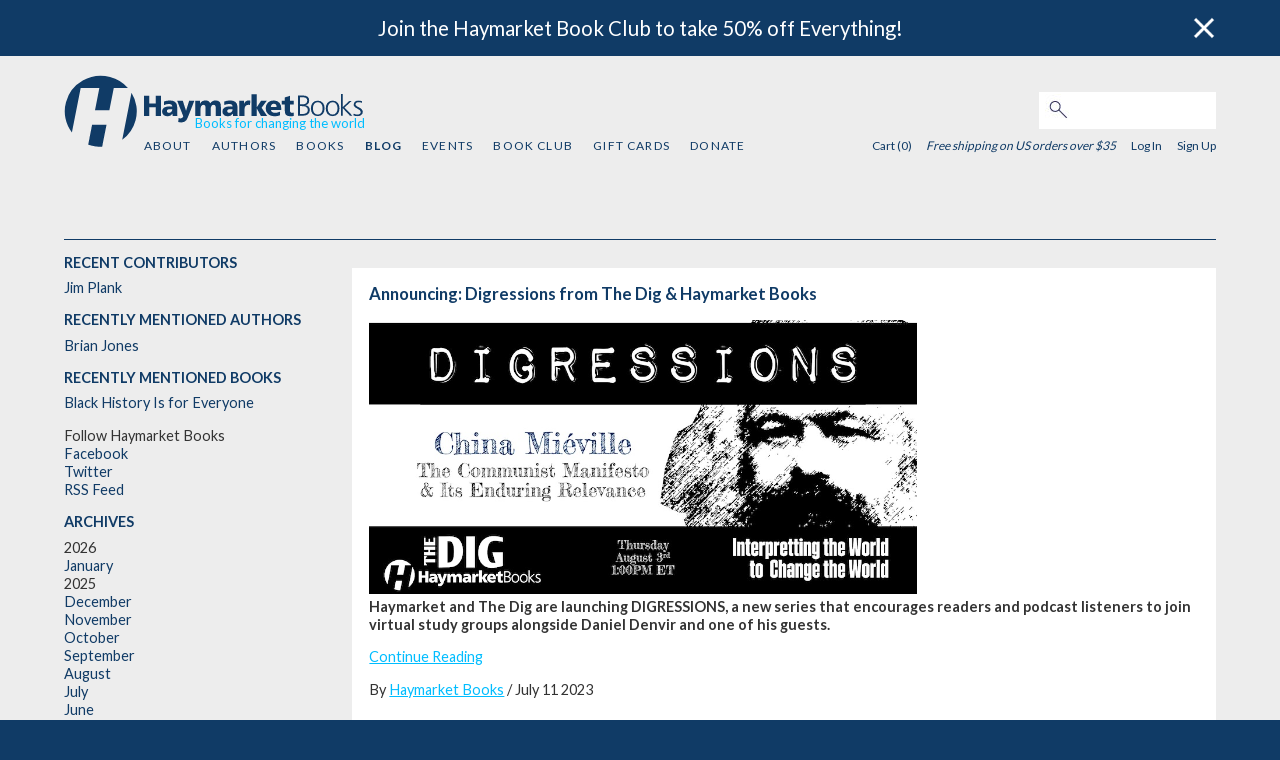

--- FILE ---
content_type: text/html; charset=utf-8
request_url: https://www.haymarketbooks.org/blogs?month=7&year=2023
body_size: 5046
content:
<!DOCTYPE html>
<html class="js_disabled" lang="en">
<head>
  

  <script type="text/javascript">
   (function(i,s,o,g,r,a,m){i['GoogleAnalyticsObject']=r;i[r]=i[r]||function(){
       (i[r].q=i[r].q||[]).push(arguments)},i[r].l=1*new Date();a=s.createElement(o),
                            m=s.getElementsByTagName(o)[0];a.async=1;a.src=g;m.parentNode.insertBefore(a,m)
   })(window,document,'script','//www.google-analytics.com/analytics.js','ga');


   ga('create', 'UA-552470-17', {"cookieName":"_ga"});
   ga('send', "pageview", {"page":"/blogs?month=7\u0026year=2023","campaignName":null,"campaignSource":null,"campaignMedium":null});

   ga(function(tracker) {
     var clientId = tracker.get('clientId');
     document.cookie = "ga_client_id=" + clientId + ";path=/;"
   });
</script>

  <!-- Google tag (gtag.js) -->
  <script async src="https://www.googletagmanager.com/gtag/js?id=G-3MCPCXBTRD"></script>
  <script>
      window.dataLayer = window.dataLayer || [];
      function gtag(){dataLayer.push(arguments);}
      gtag('js', new Date());
      gtag('config', 'G-3MCPCXBTRD');
  </script>


  
  <meta name="viewport" content="width=device-width, initial-scale=1">
  <meta name="google-site-verification" content="1RB7yHzkEP9I8JV-BDwvLe4GLEob00noLxjFlYFJyTc" />
  <link href='https://fonts.googleapis.com/css?family=Lato:300,400,700,900' rel='stylesheet' type='text/css'>
  <link href='https://fonts.googleapis.com/css?family=Libre+Franklin' rel='stylesheet' type='text/css'>
  <meta charset="utf-8">
  <title>Blog | HaymarketBooks.org</title>
  <meta name="description" content="Haymarket Books: books for changing the world.">

  <meta name="csrf-param" content="authenticity_token" />
<meta name="csrf-token" content="AX7uzvCnva0kltkIP5ClfuSdSoTZ6fNlnuB1xin8G0srT2z9Ut5WYibBT9eJhzi76UJZENLCNeYOkbcMxS-qiA" />

  <script type="text/javascript">
      document.documentElement.className = 'js_enabled js_loading';
  </script>

    <link rel="stylesheet" href="https://www.haymarketbooks.org/assets-production/application-499b266831333a7286f4625024fabf34fde6d129ae56ae5f006c61d44afe939a.css" media="all" />
  <link rel="alternate" type="application/rss+xml" title="RSS" href="/blog_rss" />
  <link rel="icon" type="image/x-icon" href="/favicon.ico" />

  <script data-ad-client="ca-pub-8793956595703580" async src="https://pagead2.googlesyndication.com/pagead/js/adsbygoogle.js"></script>

  <!-- Facebook Pixel Code -->
  <script>
    !function(f,b,e,v,n,t,s)
    {if(f.fbq)return;n=f.fbq=function(){n.callMethod?
      n.callMethod.apply(n,arguments):n.queue.push(arguments)};
      if(!f._fbq)f._fbq=n;n.push=n;n.loaded=!0;n.version='2.0';
      n.queue=[];t=b.createElement(e);t.async=!0;
      t.src=v;s=b.getElementsByTagName(e)[0];
      s.parentNode.insertBefore(t,s)}(window,document,'script',
      'https://connect.facebook.net/en_US/fbevents.js');
    fbq('init', '2034522526837172');
    fbq('track', 'PageView');
  </script>
  <noscript>
    <img height="1" width="1" src="https://www.facebook.com/tr?id=2034522526837172&ev=PageView&noscript=1"/>
  </noscript>
  <!-- End Facebook Pixel Code -->

  <script src="//js.honeybadger.io/v3.0/honeybadger.min.js" type="text/javascript"></script>

  <script type="text/javascript">
    Honeybadger.configure({
      apiKey: '6c87df73',
      environment: 'production-www.haymarketbooks.org',
      enableUncaught: false,
      enableUnhandledRejection: false,
      maxErrors: 20
    });
  </script>

  <script id="mcjs">!function(c,h,i,m,p){m=c.createElement(h),p=c.getElementsByTagName(h)[0],m.async=1,m.src=i,p.parentNode.insertBefore(m,p)}(document,"script","https://chimpstatic.com/mcjs-connected/js/users/67fdef094920f1fe197c7e2ff/ea9a97ded3fe72ed91832be7c.js");</script>
  <script src="https://challenges.cloudflare.com/turnstile/v0/api.js" async defer></script>

    <meta property="og:title" content="Haymarket Books" />
    <meta property="og:type" content="article" />
    <meta property="og:url" content="http://www.haymarketbooks.org" />
    <meta property="og:description" content="Haymarket Books is a radical, independent, nonprofit book publisher based in Chicago." />
    <meta property="og:image" content="https://haymarket-prod.s3.amazonaws.com/static_files/1362128a2970ba5c8636225181879579/homepagetile2.png" />
  <meta property="og:site_name" content="haymarketbooks.org" />
  <meta property="fb:app_id" content=""/>
</head>

    <body class="v1-body blog_posts index">


<div class='banner-desktop'>  <div data-component-id="banner" v-cloak>
    <banner class="banner banner-top banner-default" banner-dismissed-id="top-banner-dismissed">
      <div slot="body">
        <a href="https://www.haymarketbooks.org/pg/book-club">Join the Haymarket Book Club to take 50% off Everything!</a>
      </div>
      <div slot="close">
        <img class="banner-close" src="https://www.haymarketbooks.org/assets-production/close-button-868196476f882748800a3865b033ab057953e1198da24d07d1e9432c6d7144ab.png" />
      </div>
    </banner>
  </div>
</div>
<div data-component-id="banner" v-cloak>
</div>


<div id="wrapper">
  <header>
    <div class="modal-menu-bg" onclick="toggleMenu()"></div>
<div class="top-nav">
  <script>
    function toggleMenu() {
      console.log("TOGGLE MENU");
      $('.top-nav ul.v1-nav').toggle();
      $('.modal-menu-bg').toggle();
      $('.top-nav div.search_field').toggle();
      $('.top-nav div.login_links').toggle();
      $('.top-nav div.login_here').toggle();
      $('.top-nav div.hamburger').toggle();
      $('div.close-mobile-nav').toggle();
      return false;
    }
  </script>
  <div class="top-nav-wrapper">
    <div class="hlogo"><a href="/"><img alt="Haymarket Books" src="https://www.haymarketbooks.org/assets-production/h-logo-blue-add361a0dcfbc78de13ce561e7fb761001ce5fb2ceed44696bbdb9632cc2765f.svg" /></a></div>
    <div class="hblogo"><a href="/"><img alt="Haymarket Books" src="https://www.haymarketbooks.org/assets-production/haymarketbooks-blue-0eb3c9823dee5411fcb06ff66a07713da1fbbcb2132ab376e60b91c45937c5a4.svg" /></a></div>
    <div class="tagline"><span class='tagline-copy'>Books for changing the world</span></div>


    <div class="close-mobile-nav">
      <a onclick="toggleMenu()" href="#"><img alt="Menu" src="https://www.haymarketbooks.org/assets-production/close-88f61462079110c32b0505a0d0d5115a6ad505f8bb1d33ff7cf7ef65431d48b5.svg" /></a>
    </div>

    <div class="search_field">
      <form action="/search" accept-charset="UTF-8" method="get"><input name="utf8" type="hidden" value="&#x2713;" autocomplete="off" />
        <input type="text" name="q" id="q" class="text" />
        <button name="button" type="submit" class="submit search">
          <img alt="Search" src="https://www.haymarketbooks.org/assets-production/search-316851aef45234cd61751aa615b9052cd01950cd8108d7675297aa11cbe2c6e8.jpg" />
</button></form>    </div>

    <div class="sub-nav">
      <ul class="v1-nav">
        <li><a href="/pg/about">About</a></li>
        <li ><a href="/authors">Authors</a></li>
        <li ><a href="/books">Books</a></li>
        <li class='active'><a href="/blogs">Blog</a></li>
        <li ><a href="/events">Events</a></li>
        <li ><a href="/pg/book-club">Book Club</a></li>
            <li >
              <a href="/gift_cards">Gift Cards</a>
            </li>
        <li ><a href="/pg/donate">Donate</a></li>
      </ul>

      <div class="login_links">

        <div class="user-menu">

         <span class="cart_count">
            Cart (0)
         </span>

            <span class="free-shipping-message">Free shipping on US orders over $35</span>

          <div class="user-menu--sign-in-links">
              <a class="login-link" href="/users/sign_in">Log In</a>  <a href="/users/sign_up">Sign Up</a>
          </div>
        </div>


      </div>
    </div>

    <div class="hamburger">
      <a onclick="toggleMenu();" href="#"><img alt="Menu" src="https://www.haymarketbooks.org/assets-production/hamburger-blue-ebb0a04c8c10180cba4066499a166aece62a11b018554638bf1e7553b2d5ff72.svg" /></a>
    </div>
  </div>
</div>

    <div class='banner-mobile'>  <div data-component-id="banner" v-cloak>
    <banner class="banner banner-top banner-default" banner-dismissed-id="top-banner-dismissed">
      <div slot="body">
        <a href="https://www.haymarketbooks.org/pg/book-club">Join the Haymarket Book Club to take 50% off Everything!</a>
      </div>
      <div slot="close">
        <img class="banner-close" src="https://www.haymarketbooks.org/assets-production/close-button-868196476f882748800a3865b033ab057953e1198da24d07d1e9432c6d7144ab.png" />
      </div>
    </banner>
  </div>
</div>
  </header>

  <section id="main-content">

    
<div class="blog-page page-container">
  <div class="section-title"></div>
    <div id="sidebar">
    <div class="section">
      <div class="sidebar-title">Recent contributors</div>
      <ul>
          <li><a href="/blogs?post_author=3191">Jim Plank</a></li>
      </ul>
    </div>

    <div class="section">
      <div class="sidebar-title">Recently mentioned authors</div>
      <ul>
          <li><a href="/blogs?mentioned_author=442-brian-jones">Brian Jones</a></li>
      </ul>
    </div>

    <div class="section books">
      <div class="sidebar-title">Recently mentioned books</div>
      <ul>
          <li><a href="/blogs?mentioned_book=3345">Black History Is for Everyone</a></li>
      </ul>
    </div>

    <div class="section">
      <div class="sidebar">Follow Haymarket Books</div>
      <ul>
        <li><a popup="true" href="">Facebook</a></li>
        <li><a popup="true" href="https://twitter.com/HaymarketBooks">Twitter</a></li>
        <li><a href="/blog_rss">RSS Feed</a></li>
      </ul>
    </div>


    <div class="section archives">
      <div class="sidebar-title">Archives</div>
        <h4>2026</h4>
        <ul>
            <li><a href="/blogs?month=1&amp;year=2026">January</a></li>
        </ul>
        <h4>2025</h4>
        <ul>
            <li><a href="/blogs?month=12&amp;year=2025">December</a></li>
            <li><a href="/blogs?month=11&amp;year=2025">November</a></li>
            <li><a href="/blogs?month=10&amp;year=2025">October</a></li>
            <li><a href="/blogs?month=9&amp;year=2025">September</a></li>
            <li><a href="/blogs?month=8&amp;year=2025">August</a></li>
            <li><a href="/blogs?month=7&amp;year=2025">July</a></li>
            <li><a href="/blogs?month=6&amp;year=2025">June</a></li>
            <li><a href="/blogs?month=5&amp;year=2025">May</a></li>
            <li><a href="/blogs?month=4&amp;year=2025">April</a></li>
            <li><a href="/blogs?month=3&amp;year=2025">March</a></li>
            <li><a href="/blogs?month=2&amp;year=2025">February</a></li>
            <li><a href="/blogs?month=1&amp;year=2025">January</a></li>
        </ul>
        <h4>2024</h4>
        <ul>
            <li><a href="/blogs?month=12&amp;year=2024">December</a></li>
            <li><a href="/blogs?month=11&amp;year=2024">November</a></li>
            <li><a href="/blogs?month=10&amp;year=2024">October</a></li>
            <li><a href="/blogs?month=9&amp;year=2024">September</a></li>
            <li><a href="/blogs?month=8&amp;year=2024">August</a></li>
            <li><a href="/blogs?month=7&amp;year=2024">July</a></li>
            <li><a href="/blogs?month=6&amp;year=2024">June</a></li>
            <li><a href="/blogs?month=5&amp;year=2024">May</a></li>
            <li><a href="/blogs?month=4&amp;year=2024">April</a></li>
            <li><a href="/blogs?month=3&amp;year=2024">March</a></li>
            <li><a href="/blogs?month=2&amp;year=2024">February</a></li>
            <li><a href="/blogs?month=1&amp;year=2024">January</a></li>
        </ul>
        <h4>2023</h4>
        <ul>
            <li><a href="/blogs?month=12&amp;year=2023">December</a></li>
            <li><a href="/blogs?month=11&amp;year=2023">November</a></li>
            <li><a href="/blogs?month=10&amp;year=2023">October</a></li>
            <li><a href="/blogs?month=8&amp;year=2023">August</a></li>
            <li><a href="/blogs?month=7&amp;year=2023">July</a></li>
            <li><a href="/blogs?month=6&amp;year=2023">June</a></li>
            <li><a href="/blogs?month=5&amp;year=2023">May</a></li>
            <li><a href="/blogs?month=4&amp;year=2023">April</a></li>
            <li><a href="/blogs?month=2&amp;year=2023">February</a></li>
            <li><a href="/blogs?month=1&amp;year=2023">January</a></li>
        </ul>
        <h4>2022</h4>
        <ul>
            <li><a href="/blogs?month=12&amp;year=2022">December</a></li>
            <li><a href="/blogs?month=11&amp;year=2022">November</a></li>
            <li><a href="/blogs?month=10&amp;year=2022">October</a></li>
            <li><a href="/blogs?month=9&amp;year=2022">September</a></li>
            <li><a href="/blogs?month=8&amp;year=2022">August</a></li>
            <li><a href="/blogs?month=7&amp;year=2022">July</a></li>
            <li><a href="/blogs?month=6&amp;year=2022">June</a></li>
            <li><a href="/blogs?month=5&amp;year=2022">May</a></li>
            <li><a href="/blogs?month=4&amp;year=2022">April</a></li>
            <li><a href="/blogs?month=3&amp;year=2022">March</a></li>
            <li><a href="/blogs?month=2&amp;year=2022">February</a></li>
            <li><a href="/blogs?month=1&amp;year=2022">January</a></li>
        </ul>
        <h4>2021</h4>
        <ul>
            <li><a href="/blogs?month=12&amp;year=2021">December</a></li>
            <li><a href="/blogs?month=11&amp;year=2021">November</a></li>
            <li><a href="/blogs?month=10&amp;year=2021">October</a></li>
            <li><a href="/blogs?month=9&amp;year=2021">September</a></li>
            <li><a href="/blogs?month=8&amp;year=2021">August</a></li>
            <li><a href="/blogs?month=7&amp;year=2021">July</a></li>
            <li><a href="/blogs?month=6&amp;year=2021">June</a></li>
            <li><a href="/blogs?month=5&amp;year=2021">May</a></li>
            <li><a href="/blogs?month=4&amp;year=2021">April</a></li>
            <li><a href="/blogs?month=3&amp;year=2021">March</a></li>
            <li><a href="/blogs?month=2&amp;year=2021">February</a></li>
            <li><a href="/blogs?month=1&amp;year=2021">January</a></li>
        </ul>
        <h4>2020</h4>
        <ul>
            <li><a href="/blogs?month=12&amp;year=2020">December</a></li>
            <li><a href="/blogs?month=11&amp;year=2020">November</a></li>
            <li><a href="/blogs?month=10&amp;year=2020">October</a></li>
            <li><a href="/blogs?month=9&amp;year=2020">September</a></li>
            <li><a href="/blogs?month=8&amp;year=2020">August</a></li>
            <li><a href="/blogs?month=7&amp;year=2020">July</a></li>
            <li><a href="/blogs?month=6&amp;year=2020">June</a></li>
            <li><a href="/blogs?month=5&amp;year=2020">May</a></li>
            <li><a href="/blogs?month=4&amp;year=2020">April</a></li>
            <li><a href="/blogs?month=3&amp;year=2020">March</a></li>
            <li><a href="/blogs?month=2&amp;year=2020">February</a></li>
            <li><a href="/blogs?month=1&amp;year=2020">January</a></li>
        </ul>
        <h4>2019</h4>
        <ul>
            <li><a href="/blogs?month=12&amp;year=2019">December</a></li>
            <li><a href="/blogs?month=11&amp;year=2019">November</a></li>
            <li><a href="/blogs?month=10&amp;year=2019">October</a></li>
            <li><a href="/blogs?month=9&amp;year=2019">September</a></li>
            <li><a href="/blogs?month=7&amp;year=2019">July</a></li>
            <li><a href="/blogs?month=6&amp;year=2019">June</a></li>
            <li><a href="/blogs?month=5&amp;year=2019">May</a></li>
            <li><a href="/blogs?month=4&amp;year=2019">April</a></li>
            <li><a href="/blogs?month=3&amp;year=2019">March</a></li>
            <li><a href="/blogs?month=2&amp;year=2019">February</a></li>
            <li><a href="/blogs?month=1&amp;year=2019">January</a></li>
        </ul>
        <h4>2018</h4>
        <ul>
            <li><a href="/blogs?month=12&amp;year=2018">December</a></li>
            <li><a href="/blogs?month=11&amp;year=2018">November</a></li>
            <li><a href="/blogs?month=10&amp;year=2018">October</a></li>
            <li><a href="/blogs?month=9&amp;year=2018">September</a></li>
            <li><a href="/blogs?month=8&amp;year=2018">August</a></li>
            <li><a href="/blogs?month=6&amp;year=2018">June</a></li>
            <li><a href="/blogs?month=5&amp;year=2018">May</a></li>
            <li><a href="/blogs?month=3&amp;year=2018">March</a></li>
            <li><a href="/blogs?month=2&amp;year=2018">February</a></li>
            <li><a href="/blogs?month=1&amp;year=2018">January</a></li>
        </ul>
        <h4>2017</h4>
        <ul>
            <li><a href="/blogs?month=11&amp;year=2017">November</a></li>
            <li><a href="/blogs?month=10&amp;year=2017">October</a></li>
            <li><a href="/blogs?month=9&amp;year=2017">September</a></li>
            <li><a href="/blogs?month=8&amp;year=2017">August</a></li>
            <li><a href="/blogs?month=6&amp;year=2017">June</a></li>
            <li><a href="/blogs?month=5&amp;year=2017">May</a></li>
            <li><a href="/blogs?month=4&amp;year=2017">April</a></li>
            <li><a href="/blogs?month=3&amp;year=2017">March</a></li>
            <li><a href="/blogs?month=1&amp;year=2017">January</a></li>
        </ul>
        <h4>2016</h4>
        <ul>
            <li><a href="/blogs?month=12&amp;year=2016">December</a></li>
            <li><a href="/blogs?month=11&amp;year=2016">November</a></li>
            <li><a href="/blogs?month=10&amp;year=2016">October</a></li>
            <li><a href="/blogs?month=5&amp;year=2016">May</a></li>
            <li><a href="/blogs?month=4&amp;year=2016">April</a></li>
        </ul>
        <h4>2015</h4>
        <ul>
            <li><a href="/blogs?month=11&amp;year=2015">November</a></li>
            <li><a href="/blogs?month=5&amp;year=2015">May</a></li>
            <li><a href="/blogs?month=2&amp;year=2015">February</a></li>
        </ul>
        <h4>2014</h4>
        <ul>
            <li><a href="/blogs?month=11&amp;year=2014">November</a></li>
        </ul>
    </div>
  </div>


  
  <ul id="blog_posts">
      <li class="blog_post_item ">
    <h3 class="title"><a href="/blogs/491-announcing-digressions-from-the-dig-amp-haymarket-books">Announcing: Digressions from The Dig & Haymarket Books</a></h3>
    <div class="synopsis">
            <div class="blog-post-featured-image-container">
              <a href="/blogs/491-announcing-digressions-from-the-dig-amp-haymarket-books"><img class="blog-post-featured-image" src="https://cdn-ed.haymarketbooks.org/blog_posts/000000/491/Digressions-Mieville-.jpeg" /></a>
            </div>
            <p><strong>Haymarket and The Dig are launching DIGRESSIONS, a new series that encourages readers and podcast listeners to join virtual study groups alongside Daniel Denvir and one of his guests.</strong></p>

            <p class="more"><a aria-label="Continue Reading" href="/blogs/491-announcing-digressions-from-the-dig-amp-haymarket-books">Continue Reading</a></p>
        <p class="byline">
          By
              <a href="/blogs?post_author=47458">Haymarket Books</a>
          /
          July 11 2023
        </p>
    </div>
</li>

      
  </ul>
</div>
  </section>

  <footer>
    <div class="footer-wrapper">
  <div class="ftr-nav">
    <ul class="v1-nav">
      <li><a href="/pg/about">About</a></li>
      <li ><a href="/authors">Authors</a></li>
      <li ><a href="/books">Books</a></li>
      <li class='active'><a href="/blogs">Blog</a></li>
      <li ><a href="/events">Events</a></li>
      <li ><a href="/pg/book-club">Book Club</a></li>
        <li >
          <a href="/gift_cards">Gift Cards</a>
        </li>
      <li ><a href="/pg/donate">Donate</a></li>
    </ul>
  </div>

  <div class='footer--subscribe'>
    <div class='newsletter-sub--callout'  tabindex="0">Sign up for our email newsletter</div>
<form target="_blank" action="https://haymarketbooks.us2.list-manage.com/subscribe" accept-charset="UTF-8" method="get"><input name="utf8" type="hidden" value="&#x2713;" autocomplete="off" />
    <input type="hidden" name="u" id="u" value="67fdef094920f1fe197c7e2ff" autocomplete="off" />
    <input type="hidden" name="id" id="id" value="a36ffbc74a" autocomplete="off" />
    <input type="hidden" name="MMERGE14" id="MMERGE14" value="United States" autocomplete="off" />
  <input type="text" name="EMAIL" id="EMAIL" value="" class="newsletter-sub--email-input" aria-label="email" />
  <input type="submit" name="commit" value="Subscribe" class="newsletter-sub--subscribe-button btn action submit" data-disable-with="Subscribe" />
</form>
  </div>

  <div class="ftr-follow">
    <h3>FOLLOW US:</h3>
    <ul class="ftr-follow-menu">
      <li class="social-icon"><a target="_blank" href="https://twitter.com/haymarketbooks"><img alt="Follow Haymarket Books on Twitter" src="https://www.haymarketbooks.org/assets-production/twitter-25aa52931f5499c7360acd67b117651d340a9333a01ec2ae7f0cec32be421b0b.svg" /></a></li>
      <li class="social-icon"><a target="_blank" href="https://www.facebook.com/haymarketbooks"><img alt="Follow Haymarket Books on Facebook" src="https://www.haymarketbooks.org/assets-production/facebook-square-34a5d0c637c0c4a9f2c06fb1c5a776efbc77a9b2b4fbb77d650a039be25cd80f.svg" /></a></li>
      <li class="social-icon"><a target="_blank" href="https://www.instagram.com/haymarketbooks"><img alt="Follow Haymarket Books on Instagram" src="https://www.haymarketbooks.org/assets-production/instagram-9649d228ad32de065d062bc05e6594699b89d59896f542c7d1f12b66f57bd6c8.svg" /></a></li>
      <li class="social-icon"><a target="_blank" href="https://www.youtube.com/channel/UCXu5dcswjbA0zpXLIBn5NmQ"><img alt="Follow Haymarket Books on Youtube" src="https://www.haymarketbooks.org/assets-production/youtube-ad5b9fd120f34e2bdb15b1b33cb5a889ad873a90b217b56991bf1eed267c0b0f.svg" /></a></li>
    </ul>
  </div>
</div>

  </footer>
</div>

<div id="scripts">
  
  <script src="https://www.haymarketbooks.org/assets-production/application-ebd556630cd7940f2e59f0f1dc87c40772d7f25745a3c8eb34f05f369037fe9d.js"></script>

  

  <script type="text/javascript">
      $(document.documentElement).removeClass('js_loading');
  </script>
</div>
<script defer src="https://static.cloudflareinsights.com/beacon.min.js/vcd15cbe7772f49c399c6a5babf22c1241717689176015" integrity="sha512-ZpsOmlRQV6y907TI0dKBHq9Md29nnaEIPlkf84rnaERnq6zvWvPUqr2ft8M1aS28oN72PdrCzSjY4U6VaAw1EQ==" data-cf-beacon='{"version":"2024.11.0","token":"e9acf0ebfefe4ddc87e13636d9993bee","r":1,"server_timing":{"name":{"cfCacheStatus":true,"cfEdge":true,"cfExtPri":true,"cfL4":true,"cfOrigin":true,"cfSpeedBrain":true},"location_startswith":null}}' crossorigin="anonymous"></script>
</body>
</html>



--- FILE ---
content_type: text/html; charset=utf-8
request_url: https://www.google.com/recaptcha/api2/aframe
body_size: 173
content:
<!DOCTYPE HTML><html><head><meta http-equiv="content-type" content="text/html; charset=UTF-8"></head><body><script nonce="zth-DP8QMzavMo8FMcPplA">/** Anti-fraud and anti-abuse applications only. See google.com/recaptcha */ try{var clients={'sodar':'https://pagead2.googlesyndication.com/pagead/sodar?'};window.addEventListener("message",function(a){try{if(a.source===window.parent){var b=JSON.parse(a.data);var c=clients[b['id']];if(c){var d=document.createElement('img');d.src=c+b['params']+'&rc='+(localStorage.getItem("rc::a")?sessionStorage.getItem("rc::b"):"");window.document.body.appendChild(d);sessionStorage.setItem("rc::e",parseInt(sessionStorage.getItem("rc::e")||0)+1);localStorage.setItem("rc::h",'1768535641002');}}}catch(b){}});window.parent.postMessage("_grecaptcha_ready", "*");}catch(b){}</script></body></html>